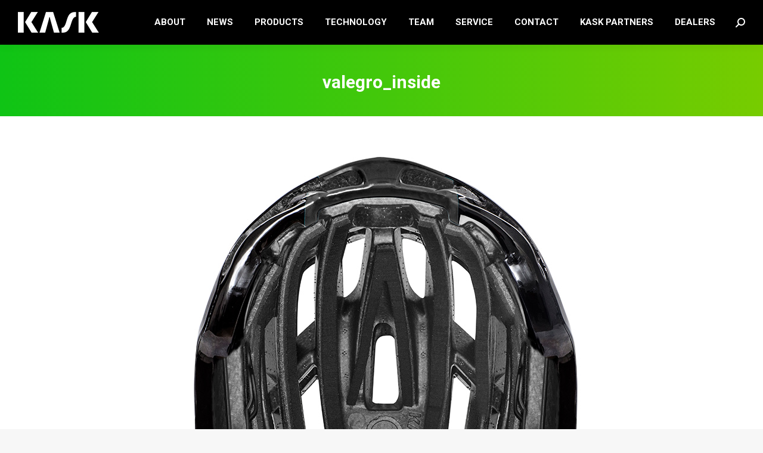

--- FILE ---
content_type: text/html; charset=UTF-8
request_url: https://nichinao-web.jp/kask/valegro_inside
body_size: 53855
content:
<!DOCTYPE html>
<!--[if !(IE 6) | !(IE 7) | !(IE 8)  ]><!-->
<html dir="ltr" lang="ja" prefix="og: https://ogp.me/ns#" class="no-js">
<!--<![endif]-->
<head>
	<meta charset="UTF-8" />
		<meta name="viewport" content="width=device-width, initial-scale=1, maximum-scale=1, user-scalable=0">
		<meta name="theme-color" content="#77cc00"/>	<link rel="profile" href="https://gmpg.org/xfn/11" />
	<title>valegro_inside | KASK JAPAN</title>
	<style>img:is([sizes="auto" i], [sizes^="auto," i]) { contain-intrinsic-size: 3000px 1500px }</style>
	
		<!-- All in One SEO 4.9.0 - aioseo.com -->
	<meta name="robots" content="max-image-preview:large" />
	<meta name="author" content="kask japan"/>
	<link rel="canonical" href="https://nichinao-web.jp/kask/valegro_inside" />
	<meta name="generator" content="All in One SEO (AIOSEO) 4.9.0" />

		<!-- Google tag (gtag.js) -->
<script async src="https://www.googletagmanager.com/gtag/js?id=G-6BKXVXWSCT"></script>
<script>
  window.dataLayer = window.dataLayer || [];
  function gtag(){dataLayer.push(arguments);}
  gtag('js', new Date());

  gtag('config', 'G-6BKXVXWSCT');
</script>
		<meta property="og:locale" content="ja_JP" />
		<meta property="og:site_name" content="KASK JAPAN |" />
		<meta property="og:type" content="article" />
		<meta property="og:title" content="valegro_inside | KASK JAPAN" />
		<meta property="og:url" content="https://nichinao-web.jp/kask/valegro_inside" />
		<meta property="article:published_time" content="2021-12-30T11:15:13+00:00" />
		<meta property="article:modified_time" content="2021-12-30T11:15:13+00:00" />
		<meta name="twitter:card" content="summary" />
		<meta name="twitter:title" content="valegro_inside | KASK JAPAN" />
		<script type="application/ld+json" class="aioseo-schema">
			{"@context":"https:\/\/schema.org","@graph":[{"@type":"BreadcrumbList","@id":"https:\/\/nichinao-web.jp\/kask\/valegro_inside#breadcrumblist","itemListElement":[{"@type":"ListItem","@id":"https:\/\/nichinao-web.jp\/kask#listItem","position":1,"name":"\u30db\u30fc\u30e0","item":"https:\/\/nichinao-web.jp\/kask","nextItem":{"@type":"ListItem","@id":"https:\/\/nichinao-web.jp\/kask\/archives\/attachment_category\/products#listItem","name":"\u88fd\u54c1"}},{"@type":"ListItem","@id":"https:\/\/nichinao-web.jp\/kask\/archives\/attachment_category\/products#listItem","position":2,"name":"\u88fd\u54c1","item":"https:\/\/nichinao-web.jp\/kask\/archives\/attachment_category\/products","nextItem":{"@type":"ListItem","@id":"https:\/\/nichinao-web.jp\/kask\/valegro_inside#listItem","name":"valegro_inside"},"previousItem":{"@type":"ListItem","@id":"https:\/\/nichinao-web.jp\/kask#listItem","name":"\u30db\u30fc\u30e0"}},{"@type":"ListItem","@id":"https:\/\/nichinao-web.jp\/kask\/valegro_inside#listItem","position":3,"name":"valegro_inside","previousItem":{"@type":"ListItem","@id":"https:\/\/nichinao-web.jp\/kask\/archives\/attachment_category\/products#listItem","name":"\u88fd\u54c1"}}]},{"@type":"ItemPage","@id":"https:\/\/nichinao-web.jp\/kask\/valegro_inside#itempage","url":"https:\/\/nichinao-web.jp\/kask\/valegro_inside","name":"valegro_inside | KASK JAPAN","inLanguage":"ja","isPartOf":{"@id":"https:\/\/nichinao-web.jp\/kask\/#website"},"breadcrumb":{"@id":"https:\/\/nichinao-web.jp\/kask\/valegro_inside#breadcrumblist"},"author":{"@id":"https:\/\/nichinao-web.jp\/kask\/archives\/author\/kask-japan#author"},"creator":{"@id":"https:\/\/nichinao-web.jp\/kask\/archives\/author\/kask-japan#author"},"datePublished":"2021-12-30T20:15:13+09:00","dateModified":"2021-12-30T20:15:13+09:00"},{"@type":"Organization","@id":"https:\/\/nichinao-web.jp\/kask\/#organization","name":"KASK JAPAN","url":"https:\/\/nichinao-web.jp\/kask\/"},{"@type":"Person","@id":"https:\/\/nichinao-web.jp\/kask\/archives\/author\/kask-japan#author","url":"https:\/\/nichinao-web.jp\/kask\/archives\/author\/kask-japan","name":"kask japan","image":{"@type":"ImageObject","@id":"https:\/\/nichinao-web.jp\/kask\/valegro_inside#authorImage","url":"https:\/\/secure.gravatar.com\/avatar\/a03c04197730518928e381e74c74e25c4da89c94e448c421d894ae50e9c5ec45?s=96&d=mm&r=g","width":96,"height":96,"caption":"kask japan"}},{"@type":"WebSite","@id":"https:\/\/nichinao-web.jp\/kask\/#website","url":"https:\/\/nichinao-web.jp\/kask\/","name":"KASK JAPAN","inLanguage":"ja","publisher":{"@id":"https:\/\/nichinao-web.jp\/kask\/#organization"}}]}
		</script>
		<!-- All in One SEO -->

<link rel='dns-prefetch' href='//fonts.googleapis.com' />
<link rel="alternate" type="application/rss+xml" title="KASK JAPAN &raquo; フィード" href="https://nichinao-web.jp/kask/feed" />
<link rel="alternate" type="application/rss+xml" title="KASK JAPAN &raquo; コメントフィード" href="https://nichinao-web.jp/kask/comments/feed" />
<script type="text/javascript">
/* <![CDATA[ */
window._wpemojiSettings = {"baseUrl":"https:\/\/s.w.org\/images\/core\/emoji\/16.0.1\/72x72\/","ext":".png","svgUrl":"https:\/\/s.w.org\/images\/core\/emoji\/16.0.1\/svg\/","svgExt":".svg","source":{"concatemoji":"https:\/\/nichinao-web.jp\/kask\/wp-includes\/js\/wp-emoji-release.min.js?ver=6.8.3"}};
/*! This file is auto-generated */
!function(s,n){var o,i,e;function c(e){try{var t={supportTests:e,timestamp:(new Date).valueOf()};sessionStorage.setItem(o,JSON.stringify(t))}catch(e){}}function p(e,t,n){e.clearRect(0,0,e.canvas.width,e.canvas.height),e.fillText(t,0,0);var t=new Uint32Array(e.getImageData(0,0,e.canvas.width,e.canvas.height).data),a=(e.clearRect(0,0,e.canvas.width,e.canvas.height),e.fillText(n,0,0),new Uint32Array(e.getImageData(0,0,e.canvas.width,e.canvas.height).data));return t.every(function(e,t){return e===a[t]})}function u(e,t){e.clearRect(0,0,e.canvas.width,e.canvas.height),e.fillText(t,0,0);for(var n=e.getImageData(16,16,1,1),a=0;a<n.data.length;a++)if(0!==n.data[a])return!1;return!0}function f(e,t,n,a){switch(t){case"flag":return n(e,"\ud83c\udff3\ufe0f\u200d\u26a7\ufe0f","\ud83c\udff3\ufe0f\u200b\u26a7\ufe0f")?!1:!n(e,"\ud83c\udde8\ud83c\uddf6","\ud83c\udde8\u200b\ud83c\uddf6")&&!n(e,"\ud83c\udff4\udb40\udc67\udb40\udc62\udb40\udc65\udb40\udc6e\udb40\udc67\udb40\udc7f","\ud83c\udff4\u200b\udb40\udc67\u200b\udb40\udc62\u200b\udb40\udc65\u200b\udb40\udc6e\u200b\udb40\udc67\u200b\udb40\udc7f");case"emoji":return!a(e,"\ud83e\udedf")}return!1}function g(e,t,n,a){var r="undefined"!=typeof WorkerGlobalScope&&self instanceof WorkerGlobalScope?new OffscreenCanvas(300,150):s.createElement("canvas"),o=r.getContext("2d",{willReadFrequently:!0}),i=(o.textBaseline="top",o.font="600 32px Arial",{});return e.forEach(function(e){i[e]=t(o,e,n,a)}),i}function t(e){var t=s.createElement("script");t.src=e,t.defer=!0,s.head.appendChild(t)}"undefined"!=typeof Promise&&(o="wpEmojiSettingsSupports",i=["flag","emoji"],n.supports={everything:!0,everythingExceptFlag:!0},e=new Promise(function(e){s.addEventListener("DOMContentLoaded",e,{once:!0})}),new Promise(function(t){var n=function(){try{var e=JSON.parse(sessionStorage.getItem(o));if("object"==typeof e&&"number"==typeof e.timestamp&&(new Date).valueOf()<e.timestamp+604800&&"object"==typeof e.supportTests)return e.supportTests}catch(e){}return null}();if(!n){if("undefined"!=typeof Worker&&"undefined"!=typeof OffscreenCanvas&&"undefined"!=typeof URL&&URL.createObjectURL&&"undefined"!=typeof Blob)try{var e="postMessage("+g.toString()+"("+[JSON.stringify(i),f.toString(),p.toString(),u.toString()].join(",")+"));",a=new Blob([e],{type:"text/javascript"}),r=new Worker(URL.createObjectURL(a),{name:"wpTestEmojiSupports"});return void(r.onmessage=function(e){c(n=e.data),r.terminate(),t(n)})}catch(e){}c(n=g(i,f,p,u))}t(n)}).then(function(e){for(var t in e)n.supports[t]=e[t],n.supports.everything=n.supports.everything&&n.supports[t],"flag"!==t&&(n.supports.everythingExceptFlag=n.supports.everythingExceptFlag&&n.supports[t]);n.supports.everythingExceptFlag=n.supports.everythingExceptFlag&&!n.supports.flag,n.DOMReady=!1,n.readyCallback=function(){n.DOMReady=!0}}).then(function(){return e}).then(function(){var e;n.supports.everything||(n.readyCallback(),(e=n.source||{}).concatemoji?t(e.concatemoji):e.wpemoji&&e.twemoji&&(t(e.twemoji),t(e.wpemoji)))}))}((window,document),window._wpemojiSettings);
/* ]]> */
</script>
<style id='wp-emoji-styles-inline-css' type='text/css'>

	img.wp-smiley, img.emoji {
		display: inline !important;
		border: none !important;
		box-shadow: none !important;
		height: 1em !important;
		width: 1em !important;
		margin: 0 0.07em !important;
		vertical-align: -0.1em !important;
		background: none !important;
		padding: 0 !important;
	}
</style>
<link rel='stylesheet' id='wp-block-library-css' href='https://nichinao-web.jp/kask/wp-includes/css/dist/block-library/style.min.css?ver=6.8.3' type='text/css' media='all' />
<style id='wp-block-library-theme-inline-css' type='text/css'>
.wp-block-audio :where(figcaption){color:#555;font-size:13px;text-align:center}.is-dark-theme .wp-block-audio :where(figcaption){color:#ffffffa6}.wp-block-audio{margin:0 0 1em}.wp-block-code{border:1px solid #ccc;border-radius:4px;font-family:Menlo,Consolas,monaco,monospace;padding:.8em 1em}.wp-block-embed :where(figcaption){color:#555;font-size:13px;text-align:center}.is-dark-theme .wp-block-embed :where(figcaption){color:#ffffffa6}.wp-block-embed{margin:0 0 1em}.blocks-gallery-caption{color:#555;font-size:13px;text-align:center}.is-dark-theme .blocks-gallery-caption{color:#ffffffa6}:root :where(.wp-block-image figcaption){color:#555;font-size:13px;text-align:center}.is-dark-theme :root :where(.wp-block-image figcaption){color:#ffffffa6}.wp-block-image{margin:0 0 1em}.wp-block-pullquote{border-bottom:4px solid;border-top:4px solid;color:currentColor;margin-bottom:1.75em}.wp-block-pullquote cite,.wp-block-pullquote footer,.wp-block-pullquote__citation{color:currentColor;font-size:.8125em;font-style:normal;text-transform:uppercase}.wp-block-quote{border-left:.25em solid;margin:0 0 1.75em;padding-left:1em}.wp-block-quote cite,.wp-block-quote footer{color:currentColor;font-size:.8125em;font-style:normal;position:relative}.wp-block-quote:where(.has-text-align-right){border-left:none;border-right:.25em solid;padding-left:0;padding-right:1em}.wp-block-quote:where(.has-text-align-center){border:none;padding-left:0}.wp-block-quote.is-large,.wp-block-quote.is-style-large,.wp-block-quote:where(.is-style-plain){border:none}.wp-block-search .wp-block-search__label{font-weight:700}.wp-block-search__button{border:1px solid #ccc;padding:.375em .625em}:where(.wp-block-group.has-background){padding:1.25em 2.375em}.wp-block-separator.has-css-opacity{opacity:.4}.wp-block-separator{border:none;border-bottom:2px solid;margin-left:auto;margin-right:auto}.wp-block-separator.has-alpha-channel-opacity{opacity:1}.wp-block-separator:not(.is-style-wide):not(.is-style-dots){width:100px}.wp-block-separator.has-background:not(.is-style-dots){border-bottom:none;height:1px}.wp-block-separator.has-background:not(.is-style-wide):not(.is-style-dots){height:2px}.wp-block-table{margin:0 0 1em}.wp-block-table td,.wp-block-table th{word-break:normal}.wp-block-table :where(figcaption){color:#555;font-size:13px;text-align:center}.is-dark-theme .wp-block-table :where(figcaption){color:#ffffffa6}.wp-block-video :where(figcaption){color:#555;font-size:13px;text-align:center}.is-dark-theme .wp-block-video :where(figcaption){color:#ffffffa6}.wp-block-video{margin:0 0 1em}:root :where(.wp-block-template-part.has-background){margin-bottom:0;margin-top:0;padding:1.25em 2.375em}
</style>
<style id='classic-theme-styles-inline-css' type='text/css'>
/*! This file is auto-generated */
.wp-block-button__link{color:#fff;background-color:#32373c;border-radius:9999px;box-shadow:none;text-decoration:none;padding:calc(.667em + 2px) calc(1.333em + 2px);font-size:1.125em}.wp-block-file__button{background:#32373c;color:#fff;text-decoration:none}
</style>
<link rel='stylesheet' id='aioseo/css/src/vue/standalone/blocks/table-of-contents/global.scss-css' href='https://nichinao-web.jp/kask/wp-content/plugins/all-in-one-seo-pack/dist/Lite/assets/css/table-of-contents/global.e90f6d47.css?ver=4.9.0' type='text/css' media='all' />
<style id='global-styles-inline-css' type='text/css'>
:root{--wp--preset--aspect-ratio--square: 1;--wp--preset--aspect-ratio--4-3: 4/3;--wp--preset--aspect-ratio--3-4: 3/4;--wp--preset--aspect-ratio--3-2: 3/2;--wp--preset--aspect-ratio--2-3: 2/3;--wp--preset--aspect-ratio--16-9: 16/9;--wp--preset--aspect-ratio--9-16: 9/16;--wp--preset--color--black: #000000;--wp--preset--color--cyan-bluish-gray: #abb8c3;--wp--preset--color--white: #FFF;--wp--preset--color--pale-pink: #f78da7;--wp--preset--color--vivid-red: #cf2e2e;--wp--preset--color--luminous-vivid-orange: #ff6900;--wp--preset--color--luminous-vivid-amber: #fcb900;--wp--preset--color--light-green-cyan: #7bdcb5;--wp--preset--color--vivid-green-cyan: #00d084;--wp--preset--color--pale-cyan-blue: #8ed1fc;--wp--preset--color--vivid-cyan-blue: #0693e3;--wp--preset--color--vivid-purple: #9b51e0;--wp--preset--color--accent: #77cc00;--wp--preset--color--dark-gray: #111;--wp--preset--color--light-gray: #767676;--wp--preset--gradient--vivid-cyan-blue-to-vivid-purple: linear-gradient(135deg,rgba(6,147,227,1) 0%,rgb(155,81,224) 100%);--wp--preset--gradient--light-green-cyan-to-vivid-green-cyan: linear-gradient(135deg,rgb(122,220,180) 0%,rgb(0,208,130) 100%);--wp--preset--gradient--luminous-vivid-amber-to-luminous-vivid-orange: linear-gradient(135deg,rgba(252,185,0,1) 0%,rgba(255,105,0,1) 100%);--wp--preset--gradient--luminous-vivid-orange-to-vivid-red: linear-gradient(135deg,rgba(255,105,0,1) 0%,rgb(207,46,46) 100%);--wp--preset--gradient--very-light-gray-to-cyan-bluish-gray: linear-gradient(135deg,rgb(238,238,238) 0%,rgb(169,184,195) 100%);--wp--preset--gradient--cool-to-warm-spectrum: linear-gradient(135deg,rgb(74,234,220) 0%,rgb(151,120,209) 20%,rgb(207,42,186) 40%,rgb(238,44,130) 60%,rgb(251,105,98) 80%,rgb(254,248,76) 100%);--wp--preset--gradient--blush-light-purple: linear-gradient(135deg,rgb(255,206,236) 0%,rgb(152,150,240) 100%);--wp--preset--gradient--blush-bordeaux: linear-gradient(135deg,rgb(254,205,165) 0%,rgb(254,45,45) 50%,rgb(107,0,62) 100%);--wp--preset--gradient--luminous-dusk: linear-gradient(135deg,rgb(255,203,112) 0%,rgb(199,81,192) 50%,rgb(65,88,208) 100%);--wp--preset--gradient--pale-ocean: linear-gradient(135deg,rgb(255,245,203) 0%,rgb(182,227,212) 50%,rgb(51,167,181) 100%);--wp--preset--gradient--electric-grass: linear-gradient(135deg,rgb(202,248,128) 0%,rgb(113,206,126) 100%);--wp--preset--gradient--midnight: linear-gradient(135deg,rgb(2,3,129) 0%,rgb(40,116,252) 100%);--wp--preset--font-size--small: 13px;--wp--preset--font-size--medium: 20px;--wp--preset--font-size--large: 36px;--wp--preset--font-size--x-large: 42px;--wp--preset--spacing--20: 0.44rem;--wp--preset--spacing--30: 0.67rem;--wp--preset--spacing--40: 1rem;--wp--preset--spacing--50: 1.5rem;--wp--preset--spacing--60: 2.25rem;--wp--preset--spacing--70: 3.38rem;--wp--preset--spacing--80: 5.06rem;--wp--preset--shadow--natural: 6px 6px 9px rgba(0, 0, 0, 0.2);--wp--preset--shadow--deep: 12px 12px 50px rgba(0, 0, 0, 0.4);--wp--preset--shadow--sharp: 6px 6px 0px rgba(0, 0, 0, 0.2);--wp--preset--shadow--outlined: 6px 6px 0px -3px rgba(255, 255, 255, 1), 6px 6px rgba(0, 0, 0, 1);--wp--preset--shadow--crisp: 6px 6px 0px rgba(0, 0, 0, 1);}:where(.is-layout-flex){gap: 0.5em;}:where(.is-layout-grid){gap: 0.5em;}body .is-layout-flex{display: flex;}.is-layout-flex{flex-wrap: wrap;align-items: center;}.is-layout-flex > :is(*, div){margin: 0;}body .is-layout-grid{display: grid;}.is-layout-grid > :is(*, div){margin: 0;}:where(.wp-block-columns.is-layout-flex){gap: 2em;}:where(.wp-block-columns.is-layout-grid){gap: 2em;}:where(.wp-block-post-template.is-layout-flex){gap: 1.25em;}:where(.wp-block-post-template.is-layout-grid){gap: 1.25em;}.has-black-color{color: var(--wp--preset--color--black) !important;}.has-cyan-bluish-gray-color{color: var(--wp--preset--color--cyan-bluish-gray) !important;}.has-white-color{color: var(--wp--preset--color--white) !important;}.has-pale-pink-color{color: var(--wp--preset--color--pale-pink) !important;}.has-vivid-red-color{color: var(--wp--preset--color--vivid-red) !important;}.has-luminous-vivid-orange-color{color: var(--wp--preset--color--luminous-vivid-orange) !important;}.has-luminous-vivid-amber-color{color: var(--wp--preset--color--luminous-vivid-amber) !important;}.has-light-green-cyan-color{color: var(--wp--preset--color--light-green-cyan) !important;}.has-vivid-green-cyan-color{color: var(--wp--preset--color--vivid-green-cyan) !important;}.has-pale-cyan-blue-color{color: var(--wp--preset--color--pale-cyan-blue) !important;}.has-vivid-cyan-blue-color{color: var(--wp--preset--color--vivid-cyan-blue) !important;}.has-vivid-purple-color{color: var(--wp--preset--color--vivid-purple) !important;}.has-black-background-color{background-color: var(--wp--preset--color--black) !important;}.has-cyan-bluish-gray-background-color{background-color: var(--wp--preset--color--cyan-bluish-gray) !important;}.has-white-background-color{background-color: var(--wp--preset--color--white) !important;}.has-pale-pink-background-color{background-color: var(--wp--preset--color--pale-pink) !important;}.has-vivid-red-background-color{background-color: var(--wp--preset--color--vivid-red) !important;}.has-luminous-vivid-orange-background-color{background-color: var(--wp--preset--color--luminous-vivid-orange) !important;}.has-luminous-vivid-amber-background-color{background-color: var(--wp--preset--color--luminous-vivid-amber) !important;}.has-light-green-cyan-background-color{background-color: var(--wp--preset--color--light-green-cyan) !important;}.has-vivid-green-cyan-background-color{background-color: var(--wp--preset--color--vivid-green-cyan) !important;}.has-pale-cyan-blue-background-color{background-color: var(--wp--preset--color--pale-cyan-blue) !important;}.has-vivid-cyan-blue-background-color{background-color: var(--wp--preset--color--vivid-cyan-blue) !important;}.has-vivid-purple-background-color{background-color: var(--wp--preset--color--vivid-purple) !important;}.has-black-border-color{border-color: var(--wp--preset--color--black) !important;}.has-cyan-bluish-gray-border-color{border-color: var(--wp--preset--color--cyan-bluish-gray) !important;}.has-white-border-color{border-color: var(--wp--preset--color--white) !important;}.has-pale-pink-border-color{border-color: var(--wp--preset--color--pale-pink) !important;}.has-vivid-red-border-color{border-color: var(--wp--preset--color--vivid-red) !important;}.has-luminous-vivid-orange-border-color{border-color: var(--wp--preset--color--luminous-vivid-orange) !important;}.has-luminous-vivid-amber-border-color{border-color: var(--wp--preset--color--luminous-vivid-amber) !important;}.has-light-green-cyan-border-color{border-color: var(--wp--preset--color--light-green-cyan) !important;}.has-vivid-green-cyan-border-color{border-color: var(--wp--preset--color--vivid-green-cyan) !important;}.has-pale-cyan-blue-border-color{border-color: var(--wp--preset--color--pale-cyan-blue) !important;}.has-vivid-cyan-blue-border-color{border-color: var(--wp--preset--color--vivid-cyan-blue) !important;}.has-vivid-purple-border-color{border-color: var(--wp--preset--color--vivid-purple) !important;}.has-vivid-cyan-blue-to-vivid-purple-gradient-background{background: var(--wp--preset--gradient--vivid-cyan-blue-to-vivid-purple) !important;}.has-light-green-cyan-to-vivid-green-cyan-gradient-background{background: var(--wp--preset--gradient--light-green-cyan-to-vivid-green-cyan) !important;}.has-luminous-vivid-amber-to-luminous-vivid-orange-gradient-background{background: var(--wp--preset--gradient--luminous-vivid-amber-to-luminous-vivid-orange) !important;}.has-luminous-vivid-orange-to-vivid-red-gradient-background{background: var(--wp--preset--gradient--luminous-vivid-orange-to-vivid-red) !important;}.has-very-light-gray-to-cyan-bluish-gray-gradient-background{background: var(--wp--preset--gradient--very-light-gray-to-cyan-bluish-gray) !important;}.has-cool-to-warm-spectrum-gradient-background{background: var(--wp--preset--gradient--cool-to-warm-spectrum) !important;}.has-blush-light-purple-gradient-background{background: var(--wp--preset--gradient--blush-light-purple) !important;}.has-blush-bordeaux-gradient-background{background: var(--wp--preset--gradient--blush-bordeaux) !important;}.has-luminous-dusk-gradient-background{background: var(--wp--preset--gradient--luminous-dusk) !important;}.has-pale-ocean-gradient-background{background: var(--wp--preset--gradient--pale-ocean) !important;}.has-electric-grass-gradient-background{background: var(--wp--preset--gradient--electric-grass) !important;}.has-midnight-gradient-background{background: var(--wp--preset--gradient--midnight) !important;}.has-small-font-size{font-size: var(--wp--preset--font-size--small) !important;}.has-medium-font-size{font-size: var(--wp--preset--font-size--medium) !important;}.has-large-font-size{font-size: var(--wp--preset--font-size--large) !important;}.has-x-large-font-size{font-size: var(--wp--preset--font-size--x-large) !important;}
:where(.wp-block-post-template.is-layout-flex){gap: 1.25em;}:where(.wp-block-post-template.is-layout-grid){gap: 1.25em;}
:where(.wp-block-columns.is-layout-flex){gap: 2em;}:where(.wp-block-columns.is-layout-grid){gap: 2em;}
:root :where(.wp-block-pullquote){font-size: 1.5em;line-height: 1.6;}
</style>
<link rel='stylesheet' id='contact-form-7-css' href='https://nichinao-web.jp/kask/wp-content/plugins/contact-form-7/includes/css/styles.css?ver=6.1.3' type='text/css' media='all' />
<link rel='stylesheet' id='jquery-ui-dialog-min-css-css' href='https://nichinao-web.jp/kask/wp-includes/css/jquery-ui-dialog.min.css?ver=6.8.3' type='text/css' media='all' />
<link rel='stylesheet' id='contact-form-7-confirm-plus-css' href='https://nichinao-web.jp/kask/wp-content/plugins/confirm-plus-contact-form-7/assets/css/styles.css?ver=20240719_150300' type='text/css' media='all' />
<link rel='stylesheet' id='the7-font-css' href='https://nichinao-web.jp/kask/wp-content/themes/dt-the7/fonts/icomoon-the7-font/icomoon-the7-font.min.css?ver=11.9.2.1' type='text/css' media='all' />
<link rel='stylesheet' id='tablepress-default-css' href='https://nichinao-web.jp/kask/wp-content/plugins/tablepress/css/build/default.css?ver=3.2.5' type='text/css' media='all' />
<link rel='stylesheet' id='dt-web-fonts-css' href='https://fonts.googleapis.com/css?family=Roboto:400,600,700%7CRoboto+Condensed:400,600,700%7COpen+Sans:400,600,700' type='text/css' media='all' />
<link rel='stylesheet' id='dt-main-css' href='https://nichinao-web.jp/kask/wp-content/themes/dt-the7/css/main.min.css?ver=11.9.2.1' type='text/css' media='all' />
<link rel='stylesheet' id='the7-custom-scrollbar-css' href='https://nichinao-web.jp/kask/wp-content/themes/dt-the7/lib/custom-scrollbar/custom-scrollbar.min.css?ver=11.9.2.1' type='text/css' media='all' />
<link rel='stylesheet' id='the7-wpbakery-css' href='https://nichinao-web.jp/kask/wp-content/themes/dt-the7/css/wpbakery.min.css?ver=11.9.2.1' type='text/css' media='all' />
<link rel='stylesheet' id='the7-core-css' href='https://nichinao-web.jp/kask/wp-content/plugins/dt-the7-core/assets/css/post-type.min.css?ver=2.7.5' type='text/css' media='all' />
<link rel='stylesheet' id='the7-css-vars-css' href='https://nichinao-web.jp/kask/wp-content/uploads/the7-css/css-vars.css?ver=a7655fc5d32f' type='text/css' media='all' />
<link rel='stylesheet' id='dt-custom-css' href='https://nichinao-web.jp/kask/wp-content/uploads/the7-css/custom.css?ver=a7655fc5d32f' type='text/css' media='all' />
<link rel='stylesheet' id='dt-media-css' href='https://nichinao-web.jp/kask/wp-content/uploads/the7-css/media.css?ver=a7655fc5d32f' type='text/css' media='all' />
<link rel='stylesheet' id='the7-mega-menu-css' href='https://nichinao-web.jp/kask/wp-content/uploads/the7-css/mega-menu.css?ver=a7655fc5d32f' type='text/css' media='all' />
<link rel='stylesheet' id='the7-elements-albums-portfolio-css' href='https://nichinao-web.jp/kask/wp-content/uploads/the7-css/the7-elements-albums-portfolio.css?ver=a7655fc5d32f' type='text/css' media='all' />
<link rel='stylesheet' id='the7-elements-css' href='https://nichinao-web.jp/kask/wp-content/uploads/the7-css/post-type-dynamic.css?ver=a7655fc5d32f' type='text/css' media='all' />
<link rel='stylesheet' id='style-css' href='https://nichinao-web.jp/kask/wp-content/themes/dt-the7-kask-child/style.css?ver=11.9.2.1' type='text/css' media='all' />
<script type="text/javascript" src="https://nichinao-web.jp/kask/wp-includes/js/jquery/jquery.min.js?ver=3.7.1" id="jquery-core-js"></script>
<script type="text/javascript" src="https://nichinao-web.jp/kask/wp-includes/js/jquery/jquery-migrate.min.js?ver=3.4.1" id="jquery-migrate-js"></script>
<script type="text/javascript" id="dt-above-fold-js-extra">
/* <![CDATA[ */
var dtLocal = {"themeUrl":"https:\/\/nichinao-web.jp\/kask\/wp-content\/themes\/dt-the7","passText":"To view this protected post, enter the password below:","moreButtonText":{"loading":"Loading...","loadMore":"Load more"},"postID":"772","ajaxurl":"https:\/\/nichinao-web.jp\/kask\/wp-admin\/admin-ajax.php","REST":{"baseUrl":"https:\/\/nichinao-web.jp\/kask\/wp-json\/the7\/v1","endpoints":{"sendMail":"\/send-mail"}},"contactMessages":{"required":"One or more fields have an error. Please check and try again.","terms":"Please accept the privacy policy.","fillTheCaptchaError":"Please, fill the captcha."},"captchaSiteKey":"","ajaxNonce":"15ee6d985b","pageData":"","themeSettings":{"smoothScroll":"off","lazyLoading":false,"desktopHeader":{"height":60},"ToggleCaptionEnabled":"disabled","ToggleCaption":"Navigation","floatingHeader":{"showAfter":120,"showMenu":true,"height":60,"logo":{"showLogo":true,"html":"<img class=\" preload-me\" src=\"https:\/\/nichinao-web.jp\/kask\/wp-content\/uploads\/2021\/12\/logo-kask-wt-s.png\" srcset=\"https:\/\/nichinao-web.jp\/kask\/wp-content\/uploads\/2021\/12\/logo-kask-wt-s.png 136w, https:\/\/nichinao-web.jp\/kask\/wp-content\/uploads\/2021\/12\/logo-kask-wt.png 360w\" width=\"136\" height=\"35\"   sizes=\"136px\" alt=\"KASK JAPAN\" \/>","url":"https:\/\/nichinao-web.jp\/kask\/"}},"topLine":{"floatingTopLine":{"logo":{"showLogo":false,"html":""}}},"mobileHeader":{"firstSwitchPoint":1070,"secondSwitchPoint":778,"firstSwitchPointHeight":60,"secondSwitchPointHeight":60,"mobileToggleCaptionEnabled":"disabled","mobileToggleCaption":"Menu"},"stickyMobileHeaderFirstSwitch":{"logo":{"html":"<img class=\" preload-me\" src=\"https:\/\/nichinao-web.jp\/kask\/wp-content\/uploads\/2021\/12\/logo-kask-wt-120px.png\" srcset=\"https:\/\/nichinao-web.jp\/kask\/wp-content\/uploads\/2021\/12\/logo-kask-wt-120px.png 119w, https:\/\/nichinao-web.jp\/kask\/wp-content\/uploads\/2021\/12\/logo-kask-wt-240px.png 238w\" width=\"119\" height=\"30\"   sizes=\"119px\" alt=\"KASK JAPAN\" \/>"}},"stickyMobileHeaderSecondSwitch":{"logo":{"html":"<img class=\" preload-me\" src=\"https:\/\/nichinao-web.jp\/kask\/wp-content\/uploads\/2021\/12\/logo-kask-wt-120px.png\" srcset=\"https:\/\/nichinao-web.jp\/kask\/wp-content\/uploads\/2021\/12\/logo-kask-wt-120px.png 119w, https:\/\/nichinao-web.jp\/kask\/wp-content\/uploads\/2021\/12\/logo-kask-wt-240px.png 238w\" width=\"119\" height=\"30\"   sizes=\"119px\" alt=\"KASK JAPAN\" \/>"}},"sidebar":{"switchPoint":992},"boxedWidth":"1340px"},"VCMobileScreenWidth":"768"};
var dtShare = {"shareButtonText":{"facebook":"Share on Facebook","twitter":"Tweet","pinterest":"Pin it","linkedin":"Share on Linkedin","whatsapp":"Share on Whatsapp"},"overlayOpacity":"85"};
/* ]]> */
</script>
<script type="text/javascript" src="https://nichinao-web.jp/kask/wp-content/themes/dt-the7/js/above-the-fold.min.js?ver=11.9.2.1" id="dt-above-fold-js"></script>
<script></script><link rel="https://api.w.org/" href="https://nichinao-web.jp/kask/wp-json/" /><link rel="alternate" title="JSON" type="application/json" href="https://nichinao-web.jp/kask/wp-json/wp/v2/media/772" /><link rel="EditURI" type="application/rsd+xml" title="RSD" href="https://nichinao-web.jp/kask/xmlrpc.php?rsd" />
<meta name="generator" content="WordPress 6.8.3" />
<link rel='shortlink' href='https://nichinao-web.jp/kask/?p=772' />
<link rel="alternate" title="oEmbed (JSON)" type="application/json+oembed" href="https://nichinao-web.jp/kask/wp-json/oembed/1.0/embed?url=https%3A%2F%2Fnichinao-web.jp%2Fkask%2Fvalegro_inside" />
<link rel="alternate" title="oEmbed (XML)" type="text/xml+oembed" href="https://nichinao-web.jp/kask/wp-json/oembed/1.0/embed?url=https%3A%2F%2Fnichinao-web.jp%2Fkask%2Fvalegro_inside&#038;format=xml" />
<meta property="og:site_name" content="KASK JAPAN" />
<meta property="og:title" content="valegro_inside" />
<meta property="og:image" content="https://nichinao-web.jp/kask/wp-content/uploads/2021/12/valegro_inside.jpg" />
<meta property="og:url" content="https://nichinao-web.jp/kask/valegro_inside" />
<meta property="og:type" content="article" />
<meta name="generator" content="Powered by WPBakery Page Builder - drag and drop page builder for WordPress."/>
<meta name="generator" content="Powered by Slider Revolution 6.7.15 - responsive, Mobile-Friendly Slider Plugin for WordPress with comfortable drag and drop interface." />
<link rel="icon" href="https://nichinao-web.jp/kask/wp-content/uploads/2021/12/ico_kask_16px.png" type="image/png" sizes="16x16"/><link rel="icon" href="https://nichinao-web.jp/kask/wp-content/uploads/2021/12/ico_kask_32px.png" type="image/png" sizes="32x32"/><link rel="apple-touch-icon" href="https://nichinao-web.jp/kask/wp-content/uploads/2021/12/ico_kask_60px.png"><link rel="apple-touch-icon" sizes="76x76" href="https://nichinao-web.jp/kask/wp-content/uploads/2021/12/ico_kask_76px.png"><link rel="apple-touch-icon" sizes="120x120" href="https://nichinao-web.jp/kask/wp-content/uploads/2021/12/ico_kask_120px.png"><link rel="apple-touch-icon" sizes="152x152" href="https://nichinao-web.jp/kask/wp-content/uploads/2021/12/ico_kask_152px.png"><script>function setREVStartSize(e){
			//window.requestAnimationFrame(function() {
				window.RSIW = window.RSIW===undefined ? window.innerWidth : window.RSIW;
				window.RSIH = window.RSIH===undefined ? window.innerHeight : window.RSIH;
				try {
					var pw = document.getElementById(e.c).parentNode.offsetWidth,
						newh;
					pw = pw===0 || isNaN(pw) || (e.l=="fullwidth" || e.layout=="fullwidth") ? window.RSIW : pw;
					e.tabw = e.tabw===undefined ? 0 : parseInt(e.tabw);
					e.thumbw = e.thumbw===undefined ? 0 : parseInt(e.thumbw);
					e.tabh = e.tabh===undefined ? 0 : parseInt(e.tabh);
					e.thumbh = e.thumbh===undefined ? 0 : parseInt(e.thumbh);
					e.tabhide = e.tabhide===undefined ? 0 : parseInt(e.tabhide);
					e.thumbhide = e.thumbhide===undefined ? 0 : parseInt(e.thumbhide);
					e.mh = e.mh===undefined || e.mh=="" || e.mh==="auto" ? 0 : parseInt(e.mh,0);
					if(e.layout==="fullscreen" || e.l==="fullscreen")
						newh = Math.max(e.mh,window.RSIH);
					else{
						e.gw = Array.isArray(e.gw) ? e.gw : [e.gw];
						for (var i in e.rl) if (e.gw[i]===undefined || e.gw[i]===0) e.gw[i] = e.gw[i-1];
						e.gh = e.el===undefined || e.el==="" || (Array.isArray(e.el) && e.el.length==0)? e.gh : e.el;
						e.gh = Array.isArray(e.gh) ? e.gh : [e.gh];
						for (var i in e.rl) if (e.gh[i]===undefined || e.gh[i]===0) e.gh[i] = e.gh[i-1];
											
						var nl = new Array(e.rl.length),
							ix = 0,
							sl;
						e.tabw = e.tabhide>=pw ? 0 : e.tabw;
						e.thumbw = e.thumbhide>=pw ? 0 : e.thumbw;
						e.tabh = e.tabhide>=pw ? 0 : e.tabh;
						e.thumbh = e.thumbhide>=pw ? 0 : e.thumbh;
						for (var i in e.rl) nl[i] = e.rl[i]<window.RSIW ? 0 : e.rl[i];
						sl = nl[0];
						for (var i in nl) if (sl>nl[i] && nl[i]>0) { sl = nl[i]; ix=i;}
						var m = pw>(e.gw[ix]+e.tabw+e.thumbw) ? 1 : (pw-(e.tabw+e.thumbw)) / (e.gw[ix]);
						newh =  (e.gh[ix] * m) + (e.tabh + e.thumbh);
					}
					var el = document.getElementById(e.c);
					if (el!==null && el) el.style.height = newh+"px";
					el = document.getElementById(e.c+"_wrapper");
					if (el!==null && el) {
						el.style.height = newh+"px";
						el.style.display = "block";
					}
				} catch(e){
					console.log("Failure at Presize of Slider:" + e)
				}
			//});
		  };</script>
<noscript><style> .wpb_animate_when_almost_visible { opacity: 1; }</style></noscript></head>
<body id="the7-body" class="attachment wp-singular attachment-template-default single single-attachment postid-772 attachmentid-772 attachment-jpeg wp-embed-responsive wp-theme-dt-the7 wp-child-theme-dt-the7-kask-child the7-core-ver-2.7.5 no-comments dt-responsive-on right-mobile-menu-close-icon ouside-menu-close-icon mobile-hamburger-close-bg-enable mobile-hamburger-close-bg-hover-enable  fade-medium-mobile-menu-close-icon fade-medium-menu-close-icon srcset-enabled btn-flat custom-btn-color custom-btn-hover-color phantom-slide phantom-disable-decoration phantom-custom-logo-on sticky-mobile-header top-header first-switch-logo-left first-switch-menu-right second-switch-logo-left second-switch-menu-right right-mobile-menu layzr-loading-on popup-message-style the7-ver-11.9.2.1 wpb-js-composer js-comp-ver-8.7.2 vc_responsive">
<!-- The7 11.9.2.1 -->

<div id="page" >
	<a class="skip-link screen-reader-text" href="#content">Skip to content</a>

<div class="masthead inline-header right widgets full-height full-width shadow-decoration shadow-mobile-header-decoration small-mobile-menu-icon dt-parent-menu-clickable show-sub-menu-on-hover show-device-logo show-mobile-logo"  role="banner">

	<div class="top-bar top-bar-empty top-bar-line-hide">
	<div class="top-bar-bg" ></div>
	<div class="mini-widgets left-widgets"></div><div class="mini-widgets right-widgets"></div></div>

	<header class="header-bar">

		<div class="branding">
	<div id="site-title" class="assistive-text">KASK JAPAN</div>
	<div id="site-description" class="assistive-text"></div>
	<a class="" href="https://nichinao-web.jp/kask/"><img class=" preload-me" src="https://nichinao-web.jp/kask/wp-content/uploads/2021/12/logo-kask-wt-s.png" srcset="https://nichinao-web.jp/kask/wp-content/uploads/2021/12/logo-kask-wt-s.png 136w, https://nichinao-web.jp/kask/wp-content/uploads/2021/12/logo-kask-wt.png 360w" width="136" height="35"   sizes="136px" alt="KASK JAPAN" /><img class="mobile-logo preload-me" src="https://nichinao-web.jp/kask/wp-content/uploads/2021/12/logo-kask-wt-120px.png" srcset="https://nichinao-web.jp/kask/wp-content/uploads/2021/12/logo-kask-wt-120px.png 119w, https://nichinao-web.jp/kask/wp-content/uploads/2021/12/logo-kask-wt-240px.png 238w" width="119" height="30"   sizes="119px" alt="KASK JAPAN" /></a></div>

		<ul id="primary-menu" class="main-nav underline-decoration upwards-line outside-item-remove-margin"><li class="menu-item menu-item-type-custom menu-item-object-custom menu-item-has-children menu-item-461 first has-children depth-0"><a data-level='1'><span class="menu-item-text"><span class="menu-text">ABOUT</span></span></a><ul class="sub-nav hover-style-bg level-arrows-on"><li class="menu-item menu-item-type-post_type menu-item-object-page menu-item-423 first depth-1"><a href='https://nichinao-web.jp/kask/company' data-level='2'><span class="menu-item-text"><span class="menu-text">COMPANY</span></span></a></li> </ul></li> <li class="menu-item menu-item-type-post_type menu-item-object-page menu-item-404 depth-0"><a href='https://nichinao-web.jp/kask/news' data-level='1'><span class="menu-item-text"><span class="menu-text">NEWS</span></span></a></li> <li class="menu-item menu-item-type-post_type menu-item-object-page menu-item-599 depth-0"><a href='https://nichinao-web.jp/kask/products' data-level='1'><span class="menu-item-text"><span class="menu-text">PRODUCTS</span></span></a></li> <li class="menu-item menu-item-type-post_type menu-item-object-page menu-item-488 depth-0"><a href='https://nichinao-web.jp/kask/technology' data-level='1'><span class="menu-item-text"><span class="menu-text">TECHNOLOGY</span></span></a></li> <li class="menu-item menu-item-type-post_type menu-item-object-page menu-item-482 depth-0"><a href='https://nichinao-web.jp/kask/team-%e3%83%81%e3%83%bc%e3%83%a0' data-level='1'><span class="menu-item-text"><span class="menu-text">TEAM</span></span></a></li> <li class="menu-item menu-item-type-custom menu-item-object-custom menu-item-has-children menu-item-462 has-children depth-0"><a data-level='1'><span class="menu-item-text"><span class="menu-text">SERVICE</span></span></a><ul class="sub-nav hover-style-bg level-arrows-on"><li class="menu-item menu-item-type-post_type menu-item-object-page menu-item-1720 first depth-1"><a href='https://nichinao-web.jp/kask/kask-warranty202512' data-level='2'><span class="menu-item-text"><span class="menu-text">KASK ヘルメット製品保証規定</span></span></a></li> <li class="menu-item menu-item-type-post_type menu-item-object-page menu-item-465 depth-1"><a href='https://nichinao-web.jp/kask/attention' data-level='2'><span class="menu-item-text"><span class="menu-text">模倣品についてのご注意</span></span></a></li> <li class="menu-item menu-item-type-post_type menu-item-object-page menu-item-1094 depth-1"><a href='https://nichinao-web.jp/kask/wg11-2' data-level='2'><span class="menu-item-text"><span class="menu-text">ヘルメット着用が努力義務化</span></span></a></li> </ul></li> <li class="menu-item menu-item-type-post_type menu-item-object-page menu-item-392 depth-0"><a href='https://nichinao-web.jp/kask/contact' data-level='1'><span class="menu-item-text"><span class="menu-text">CONTACT</span></span></a></li> <li class="menu-item menu-item-type-post_type menu-item-object-page menu-item-1432 depth-0"><a href='https://nichinao-web.jp/kask/kask-partners' data-level='1'><span class="menu-item-text"><span class="menu-text">KASK PARTNERS</span></span></a></li> <li class="menu-item menu-item-type-post_type menu-item-object-page menu-item-1504 last depth-0"><a href='https://nichinao-web.jp/kask/dealers' data-level='1'><span class="menu-item-text"><span class="menu-text">DEALERS</span></span></a></li> </ul>
		<div class="mini-widgets"><div class="mini-search show-on-desktop near-logo-first-switch near-logo-second-switch popup-search custom-icon"><form class="searchform mini-widget-searchform" role="search" method="get" action="https://nichinao-web.jp/kask/">

	<div class="screen-reader-text">Search:</div>

	
		<a href="" class="submit text-disable"><i class=" mw-icon the7-mw-icon-search-bold"></i></a>
		<div class="popup-search-wrap">
			<input type="text" class="field searchform-s" name="s" value="" placeholder="Type and hit enter …" title="Search form"/>
			<a href="" class="search-icon"><i class="the7-mw-icon-search-bold"></i></a>
		</div>

			<input type="submit" class="assistive-text searchsubmit" value="Go!"/>
</form>
</div></div>
	</header>

</div>
<div role="navigation" class="dt-mobile-header mobile-menu-show-divider">
	<div class="dt-close-mobile-menu-icon"><div class="close-line-wrap"><span class="close-line"></span><span class="close-line"></span><span class="close-line"></span></div></div>	<ul id="mobile-menu" class="mobile-main-nav">
		<li class="menu-item menu-item-type-custom menu-item-object-custom menu-item-has-children menu-item-461 first has-children depth-0"><a data-level='1'><span class="menu-item-text"><span class="menu-text">ABOUT</span></span></a><ul class="sub-nav hover-style-bg level-arrows-on"><li class="menu-item menu-item-type-post_type menu-item-object-page menu-item-423 first depth-1"><a href='https://nichinao-web.jp/kask/company' data-level='2'><span class="menu-item-text"><span class="menu-text">COMPANY</span></span></a></li> </ul></li> <li class="menu-item menu-item-type-post_type menu-item-object-page menu-item-404 depth-0"><a href='https://nichinao-web.jp/kask/news' data-level='1'><span class="menu-item-text"><span class="menu-text">NEWS</span></span></a></li> <li class="menu-item menu-item-type-post_type menu-item-object-page menu-item-599 depth-0"><a href='https://nichinao-web.jp/kask/products' data-level='1'><span class="menu-item-text"><span class="menu-text">PRODUCTS</span></span></a></li> <li class="menu-item menu-item-type-post_type menu-item-object-page menu-item-488 depth-0"><a href='https://nichinao-web.jp/kask/technology' data-level='1'><span class="menu-item-text"><span class="menu-text">TECHNOLOGY</span></span></a></li> <li class="menu-item menu-item-type-post_type menu-item-object-page menu-item-482 depth-0"><a href='https://nichinao-web.jp/kask/team-%e3%83%81%e3%83%bc%e3%83%a0' data-level='1'><span class="menu-item-text"><span class="menu-text">TEAM</span></span></a></li> <li class="menu-item menu-item-type-custom menu-item-object-custom menu-item-has-children menu-item-462 has-children depth-0"><a data-level='1'><span class="menu-item-text"><span class="menu-text">SERVICE</span></span></a><ul class="sub-nav hover-style-bg level-arrows-on"><li class="menu-item menu-item-type-post_type menu-item-object-page menu-item-1720 first depth-1"><a href='https://nichinao-web.jp/kask/kask-warranty202512' data-level='2'><span class="menu-item-text"><span class="menu-text">KASK ヘルメット製品保証規定</span></span></a></li> <li class="menu-item menu-item-type-post_type menu-item-object-page menu-item-465 depth-1"><a href='https://nichinao-web.jp/kask/attention' data-level='2'><span class="menu-item-text"><span class="menu-text">模倣品についてのご注意</span></span></a></li> <li class="menu-item menu-item-type-post_type menu-item-object-page menu-item-1094 depth-1"><a href='https://nichinao-web.jp/kask/wg11-2' data-level='2'><span class="menu-item-text"><span class="menu-text">ヘルメット着用が努力義務化</span></span></a></li> </ul></li> <li class="menu-item menu-item-type-post_type menu-item-object-page menu-item-392 depth-0"><a href='https://nichinao-web.jp/kask/contact' data-level='1'><span class="menu-item-text"><span class="menu-text">CONTACT</span></span></a></li> <li class="menu-item menu-item-type-post_type menu-item-object-page menu-item-1432 depth-0"><a href='https://nichinao-web.jp/kask/kask-partners' data-level='1'><span class="menu-item-text"><span class="menu-text">KASK PARTNERS</span></span></a></li> <li class="menu-item menu-item-type-post_type menu-item-object-page menu-item-1504 last depth-0"><a href='https://nichinao-web.jp/kask/dealers' data-level='1'><span class="menu-item-text"><span class="menu-text">DEALERS</span></span></a></li> 	</ul>
	<div class='mobile-mini-widgets-in-menu'></div>
</div>

		<div class="page-title title-center gradient-bg breadcrumbs-off breadcrumbs-mobile-off page-title-responsive-enabled">
			<div class="wf-wrap">

				<div class="page-title-head hgroup"><h1 class="entry-title">valegro_inside</h1></div>			</div>
		</div>

		

<div id="main" class="sidebar-none sidebar-divider-off">

	
	<div class="main-gradient"></div>
	<div class="wf-wrap">
	<div class="wf-container-main">

	

			<!-- Content -->
			<div id="content" class="content" role="main">

				
					
						<article id="post-772" class="post-772 attachment type-attachment status-inherit attachment_category-products attachment_category-18 description-off">

							
							<a href="https://nichinao-web.jp/kask/wp-content/uploads/2021/12/valegro_inside.jpg" class="alignnone rollover rollover-zoom dt-pswp-item layzr-bg" data-dt-img-description="" title="valegro_inside"><img class="preload-me lazy-load aspect" src="data:image/svg+xml,%3Csvg%20xmlns%3D&#39;http%3A%2F%2Fwww.w3.org%2F2000%2Fsvg&#39;%20viewBox%3D&#39;0%200%20980%20980&#39;%2F%3E" data-src="https://nichinao-web.jp/kask/wp-content/uploads/2021/12/valegro_inside.jpg" data-srcset="https://nichinao-web.jp/kask/wp-content/uploads/2021/12/valegro_inside.jpg 980w" loading="eager" style="--ratio: 980 / 980" sizes="(max-width: 980px) 100vw, 980px" alt="" width="980" height="980"  /></a>
						</article>

						
					
				
			</div><!-- #content -->

			

			</div><!-- .wf-container -->
		</div><!-- .wf-wrap -->

	
	</div><!-- #main -->

	


	<!-- !Footer -->
	<footer id="footer" class="footer solid-bg">

		
<!-- !Bottom-bar -->
<div id="bottom-bar" class="solid-bg logo-left" role="contentinfo">
    <div class="wf-wrap">
        <div class="wf-container-bottom">

			<div id="branding-bottom"><a class="" href="https://nichinao-web.jp/kask/"><img class=" preload-me" src="https://nichinao-web.jp/kask/wp-content/uploads/2021/12/logo-kask-wt-120px.png" srcset="https://nichinao-web.jp/kask/wp-content/uploads/2021/12/logo-kask-wt-120px.png 119w, https://nichinao-web.jp/kask/wp-content/uploads/2021/12/logo-kask-wt-240px.png 238w" width="119" height="30"   sizes="119px" alt="KASK JAPAN" /></a></div>
                <div class="wf-float-left">

					COPYRIGHT (c) NICHINAO SHOKAI CO.,LTD. ALL RIGHTS RESERVED<br>
ウェブサイトやカタログに記載されている製品について、カラーや仕様、価格は予告なく変更する場合があります。<br>
ウェブサイトやカタログに記載されている写真、テキスト、各種データ等の無断転用は固くお断りいたします。
                </div>

			
            <div class="wf-float-right">

				
            </div>

        </div><!-- .wf-container-bottom -->
    </div><!-- .wf-wrap -->
</div><!-- #bottom-bar -->
	</footer><!-- #footer -->

<a href="#" class="scroll-top"><svg version="1.1" id="Layer_1" xmlns="http://www.w3.org/2000/svg" xmlns:xlink="http://www.w3.org/1999/xlink" x="0px" y="0px"
	 viewBox="0 0 16 16" style="enable-background:new 0 0 16 16;" xml:space="preserve">
<path d="M11.7,6.3l-3-3C8.5,3.1,8.3,3,8,3c0,0,0,0,0,0C7.7,3,7.5,3.1,7.3,3.3l-3,3c-0.4,0.4-0.4,1,0,1.4c0.4,0.4,1,0.4,1.4,0L7,6.4
	V12c0,0.6,0.4,1,1,1s1-0.4,1-1V6.4l1.3,1.3c0.4,0.4,1,0.4,1.4,0C11.9,7.5,12,7.3,12,7S11.9,6.5,11.7,6.3z"/>
</svg><span class="screen-reader-text">Go to Top</span></a>

</div><!-- #page -->


		<script>
			window.RS_MODULES = window.RS_MODULES || {};
			window.RS_MODULES.modules = window.RS_MODULES.modules || {};
			window.RS_MODULES.waiting = window.RS_MODULES.waiting || [];
			window.RS_MODULES.defered = true;
			window.RS_MODULES.moduleWaiting = window.RS_MODULES.moduleWaiting || {};
			window.RS_MODULES.type = 'compiled';
		</script>
		<script type="speculationrules">
{"prefetch":[{"source":"document","where":{"and":[{"href_matches":"\/kask\/*"},{"not":{"href_matches":["\/kask\/wp-*.php","\/kask\/wp-admin\/*","\/kask\/wp-content\/uploads\/*","\/kask\/wp-content\/*","\/kask\/wp-content\/plugins\/*","\/kask\/wp-content\/themes\/dt-the7-kask-child\/*","\/kask\/wp-content\/themes\/dt-the7\/*","\/kask\/*\\?(.+)"]}},{"not":{"selector_matches":"a[rel~=\"nofollow\"]"}},{"not":{"selector_matches":".no-prefetch, .no-prefetch a"}}]},"eagerness":"conservative"}]}
</script>
<link rel='stylesheet' id='rs-plugin-settings-css' href='//nichinao-web.jp/kask/wp-content/plugins/revslider/sr6/assets/css/rs6.css?ver=6.7.15' type='text/css' media='all' />
<style id='rs-plugin-settings-inline-css' type='text/css'>
#rs-demo-id {}
</style>
<script type="text/javascript" src="https://nichinao-web.jp/kask/wp-content/themes/dt-the7/js/main.min.js?ver=11.9.2.1" id="dt-main-js"></script>
<script type="module"  src="https://nichinao-web.jp/kask/wp-content/plugins/all-in-one-seo-pack/dist/Lite/assets/table-of-contents.95d0dfce.js?ver=4.9.0" id="aioseo/js/src/vue/standalone/blocks/table-of-contents/frontend.js-js"></script>
<script type="text/javascript" src="https://nichinao-web.jp/kask/wp-includes/js/dist/hooks.min.js?ver=4d63a3d491d11ffd8ac6" id="wp-hooks-js"></script>
<script type="text/javascript" src="https://nichinao-web.jp/kask/wp-includes/js/dist/i18n.min.js?ver=5e580eb46a90c2b997e6" id="wp-i18n-js"></script>
<script type="text/javascript" id="wp-i18n-js-after">
/* <![CDATA[ */
wp.i18n.setLocaleData( { 'text direction\u0004ltr': [ 'ltr' ] } );
/* ]]> */
</script>
<script type="text/javascript" src="https://nichinao-web.jp/kask/wp-content/plugins/contact-form-7/includes/swv/js/index.js?ver=6.1.3" id="swv-js"></script>
<script type="text/javascript" id="contact-form-7-js-translations">
/* <![CDATA[ */
( function( domain, translations ) {
	var localeData = translations.locale_data[ domain ] || translations.locale_data.messages;
	localeData[""].domain = domain;
	wp.i18n.setLocaleData( localeData, domain );
} )( "contact-form-7", {"translation-revision-date":"2025-10-29 09:23:50+0000","generator":"GlotPress\/4.0.3","domain":"messages","locale_data":{"messages":{"":{"domain":"messages","plural-forms":"nplurals=1; plural=0;","lang":"ja_JP"},"This contact form is placed in the wrong place.":["\u3053\u306e\u30b3\u30f3\u30bf\u30af\u30c8\u30d5\u30a9\u30fc\u30e0\u306f\u9593\u9055\u3063\u305f\u4f4d\u7f6e\u306b\u7f6e\u304b\u308c\u3066\u3044\u307e\u3059\u3002"],"Error:":["\u30a8\u30e9\u30fc:"]}},"comment":{"reference":"includes\/js\/index.js"}} );
/* ]]> */
</script>
<script type="text/javascript" id="contact-form-7-js-before">
/* <![CDATA[ */
var wpcf7 = {
    "api": {
        "root": "https:\/\/nichinao-web.jp\/kask\/wp-json\/",
        "namespace": "contact-form-7\/v1"
    }
};
/* ]]> */
</script>
<script type="text/javascript" src="https://nichinao-web.jp/kask/wp-content/plugins/contact-form-7/includes/js/index.js?ver=6.1.3" id="contact-form-7-js"></script>
<script type="text/javascript" id="contact-form-7-confirm-plus-js-extra">
/* <![CDATA[ */
var data_arr = {"cfm_title_suffix":"\u78ba\u8a8d","cfm_btn":"\u78ba\u8a8d","cfm_btn_edit":"\u4fee\u6b63","cfm_btn_mail_send":"\u3053\u306e\u5185\u5bb9\u3067\u9001\u4fe1","checked_msg":"\u30c1\u30a7\u30c3\u30af\u3042\u308a"};
/* ]]> */
</script>
<script type="text/javascript" src="https://nichinao-web.jp/kask/wp-content/plugins/confirm-plus-contact-form-7/assets/js/scripts.js?ver=20240719_150300" id="contact-form-7-confirm-plus-js"></script>
<script type="text/javascript" src="https://nichinao-web.jp/kask/wp-includes/js/jquery/ui/core.min.js?ver=1.13.3" id="jquery-ui-core-js"></script>
<script type="text/javascript" src="https://nichinao-web.jp/kask/wp-includes/js/jquery/ui/mouse.min.js?ver=1.13.3" id="jquery-ui-mouse-js"></script>
<script type="text/javascript" src="https://nichinao-web.jp/kask/wp-includes/js/jquery/ui/resizable.min.js?ver=1.13.3" id="jquery-ui-resizable-js"></script>
<script type="text/javascript" src="https://nichinao-web.jp/kask/wp-includes/js/jquery/ui/draggable.min.js?ver=1.13.3" id="jquery-ui-draggable-js"></script>
<script type="text/javascript" src="https://nichinao-web.jp/kask/wp-includes/js/jquery/ui/controlgroup.min.js?ver=1.13.3" id="jquery-ui-controlgroup-js"></script>
<script type="text/javascript" src="https://nichinao-web.jp/kask/wp-includes/js/jquery/ui/checkboxradio.min.js?ver=1.13.3" id="jquery-ui-checkboxradio-js"></script>
<script type="text/javascript" src="https://nichinao-web.jp/kask/wp-includes/js/jquery/ui/button.min.js?ver=1.13.3" id="jquery-ui-button-js"></script>
<script type="text/javascript" src="https://nichinao-web.jp/kask/wp-includes/js/jquery/ui/dialog.min.js?ver=1.13.3" id="jquery-ui-dialog-js"></script>
<script type="text/javascript" src="//nichinao-web.jp/kask/wp-content/plugins/revslider/sr6/assets/js/rbtools.min.js?ver=6.7.15" defer async id="tp-tools-js"></script>
<script type="text/javascript" src="//nichinao-web.jp/kask/wp-content/plugins/revslider/sr6/assets/js/rs6.min.js?ver=6.7.15" defer async id="revmin-js"></script>
<script type="text/javascript" src="https://nichinao-web.jp/kask/wp-content/themes/dt-the7/js/legacy.min.js?ver=11.9.2.1" id="dt-legacy-js"></script>
<script type="text/javascript" src="https://nichinao-web.jp/kask/wp-content/themes/dt-the7/lib/jquery-mousewheel/jquery-mousewheel.min.js?ver=11.9.2.1" id="jquery-mousewheel-js"></script>
<script type="text/javascript" src="https://nichinao-web.jp/kask/wp-content/themes/dt-the7/lib/custom-scrollbar/custom-scrollbar.min.js?ver=11.9.2.1" id="the7-custom-scrollbar-js"></script>
<script type="text/javascript" src="https://nichinao-web.jp/kask/wp-content/plugins/dt-the7-core/assets/js/post-type.min.js?ver=2.7.5" id="the7-core-js"></script>
<script></script>
<div class="pswp" tabindex="-1" role="dialog" aria-hidden="true">
	<div class="pswp__bg"></div>
	<div class="pswp__scroll-wrap">
		<div class="pswp__container">
			<div class="pswp__item"></div>
			<div class="pswp__item"></div>
			<div class="pswp__item"></div>
		</div>
		<div class="pswp__ui pswp__ui--hidden">
			<div class="pswp__top-bar">
				<div class="pswp__counter"></div>
				<button class="pswp__button pswp__button--close" title="Close (Esc)" aria-label="Close (Esc)"></button>
				<button class="pswp__button pswp__button--share" title="Share" aria-label="Share"></button>
				<button class="pswp__button pswp__button--fs" title="Toggle fullscreen" aria-label="Toggle fullscreen"></button>
				<button class="pswp__button pswp__button--zoom" title="Zoom in/out" aria-label="Zoom in/out"></button>
				<div class="pswp__preloader">
					<div class="pswp__preloader__icn">
						<div class="pswp__preloader__cut">
							<div class="pswp__preloader__donut"></div>
						</div>
					</div>
				</div>
			</div>
			<div class="pswp__share-modal pswp__share-modal--hidden pswp__single-tap">
				<div class="pswp__share-tooltip"></div> 
			</div>
			<button class="pswp__button pswp__button--arrow--left" title="Previous (arrow left)" aria-label="Previous (arrow left)">
			</button>
			<button class="pswp__button pswp__button--arrow--right" title="Next (arrow right)" aria-label="Next (arrow right)">
			</button>
			<div class="pswp__caption">
				<div class="pswp__caption__center"></div>
			</div>
		</div>
	</div>
</div>
</body>
</html>


--- FILE ---
content_type: text/css
request_url: https://nichinao-web.jp/kask/wp-content/themes/dt-the7-kask-child/style.css?ver=11.9.2.1
body_size: 1846
content:
/*
Theme Name: The 7 DT KASK Child
Author: Dream-Theme
Author URI: http://dream-theme.com/
Description: The7 is perfectly scalable, performance and SEO optimized, responsive, retina ready multipurpose WordPress theme. It will fit every site – big or small. From huge corporate portals to studio or personal sites – The7 will become a great foundation for your next project!
Version: 1.0.0
License: This WordPress theme is comprised of two parts: (1) The PHP code and integrated HTML are licensed under the GPL license as is WordPress itself.  You will find a copy of the license text in the same directory as this text file. Or you can read it here: http://wordpress.org/about/gpl/ (2) All other parts of the theme including, but not limited to the CSS code, images, and design are licensed according to the license purchased. Read about licensing details here: http://themeforest.net/licenses/regular_extended
Template: dt-the7
*/

/* --------------------------------------------------
 * Common Styles Override
 * -------------------------------------------------- */
body { word-wrap: break-word; overflow-wrap: break-word; }

#main { padding: 20px 0 20px 0; }

li { margin: 0.3em 0; }

/* --------------------------------------------------
 * Additional Parts
 * -------------------------------------------------- */
.note_red1 { background: #E00; color: #FFF; padding: 2px 5px; }

/* --------------------------------------------------
 * Dealer
 * -------------------------------------------------- */
table.dealer-info {
  border-collapse:  collapse;
}

table.dealer-info tr, th, td {
  border: 1px solid #666 !important;
}

table.dealer-info td.shopname {
  background: #EEE;
  color: #111;
  font-weight: 700;
}

/* --------------------------------------------------
 * Media Query
 * -------------------------------------------------- */
@media screen and (max-width: 778px) {
	#main { padding: 20px 0 20px 0; }
}